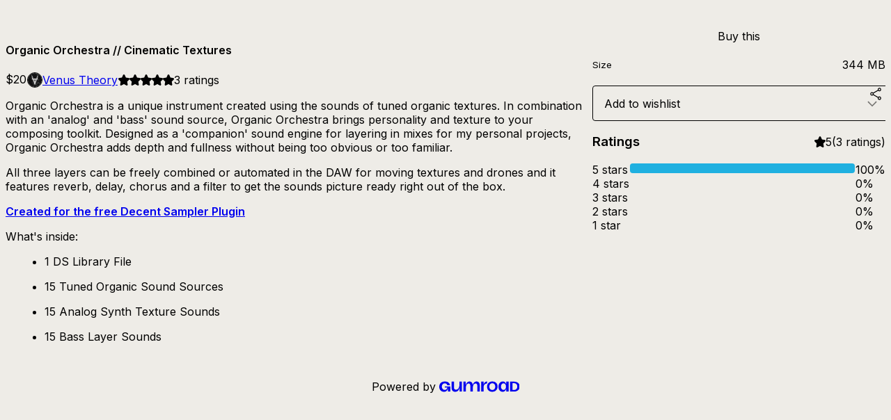

--- FILE ---
content_type: text/html; charset=utf-8
request_url: https://venustheory.gumroad.com/l/organic-orchestra
body_size: 6049
content:
<!DOCTYPE html>
<html lang="en">
  <head prefix="og: http://ogp.me/ns# fb: http://ogp.me/ns/fb# gumroad: http://ogp.me/ns/fb/gumroad#">
    <link rel="dns-prefetch" href="//assets.gumroad.com">
    <link rel="dns-prefetch" href="//static-2.gumroad.com">
    <link rel="dns-prefetch" href="//public-files.gumroad.com">
  <title inertia>Organic Orchestra // Cinematic Textures</title>
  <meta name="action-cable-url" content="wss://cable.gumroad.com/cable" />
  <link rel="stylesheet" crossorigin="anonymous" href="https://assets.gumroad.com/packs/css/design-d744556c.css" />
    <style>@import url(https://fonts.googleapis.com/css2?family=Inter:wght@400;600&display=swap);:root{--accent: 31 176 224;--contrast-accent: 255 255 255;--font-family: "Inter", "ABC Favorit", sans-serif;--color: 0 0 0;--primary: var(--color);--contrast-primary: 255 255 255;--filled: 238 236 231;--contrast-filled: var(--color);--body-bg: #eeece7;--active-bg: rgb(var(--color) / var(--gray-1));--border-alpha: 1}body{background-color:#eeece7;color:#000;font-family:"Inter", "ABC Favorit", sans-serif}
</style>

  <meta name="csrf-param" content="authenticity_token" />
<meta name="csrf-token" content="o1Ofrlm3Ok_PUiE6XOsTGUCt11BLagbEZZXqs9_3CWdaVodYJMEwuqTD7v-xa65QXeXTdaQtvSPfMik1xLLbTw" />
  <meta charset="utf-8">
  <meta content="149071038533330" property="fb:app_id">
  <meta content="http://www.facebook.com/gumroad" property="fb:page_id">
  <meta property="twitter:site" value="@gumroad">
  
    <meta content="Gumroad" property="og:site_name">
    <meta content="https://venustheory.gumroad.com/l/organic-orchestra" property="og:url">
    <meta content="Organic Orchestra is a unique instrument created using the sounds of tuned organic textures. In combination with an &#39;analog&#39; and &#39;bass&#39; sound source, Organic Orchestra brings personality and texture to your composing toolkit. Designed as a &#39;companion&#39; sound engine for layering in mixes for my personal projects, Organic Orchestra adds depth and fullness without being too obvious or too familiar.All three layers can be freely combined or automated in the DAW for moving textures and drones and it features reverb, delay, chorus and a filter to get the sounds picture ready right out of the box.Created for the free Decent Sampler PluginWhat&#39;s inside: 1 DS Library File 15 Tuned Organic Sound Sources 15 Analog Synth Texture Sounds 15 Bass Layer Sounds" property="og:description">
    <meta content="Organic Orchestra is a unique instrument created using the sounds of tuned organic textures. In combination with an &#39;analog&#39; and &#39;bass&#39; sound source, Organic Orchestra brings personality and texture to your composing toolkit. Designed as a &#39;companion&#39; sound engine for layering in mixes for my personal projects, Organic Orchestra adds depth and fullness without being too obvious or too familiar.All three layers can be freely combined or automated in the DAW for moving textures and drones and it features reverb, delay, chorus and a filter to get the sounds picture ready right out of the box.Created for the free Decent Sampler PluginWhat&#39;s inside: 1 DS Library File 15 Tuned Organic Sound Sources 15 Analog Synth Texture Sounds 15 Bass Layer Sounds" name="description">
    <meta content="xczja" property="product:retailer_item_id">
    <meta content="20.0" property="product:price:amount">
    <meta content="USD" property="product:price:currency">
    <meta content="gumroad:product" property="og:type">
    <meta property="twitter:card" value="summary_large_image" />
<meta property="twitter:title" value="Organic Orchestra // Cinematic Textures" />
<meta property="twitter:domain" value="Gumroad" />
<meta property="twitter:description" value="Organic Orchestra is a unique instrument created using the sounds of tuned organic textures. In combination with an &#39;analog&#39; and &#39;bass&#39; sound source, Organic Orchestra brings personality and textur..." />
<meta property="twitter:image" value="https://public-files.gumroad.com/k5q8ljvxqhcwplsj3gldic1pgva2" />

      <link rel="preload" as="image" href="https://public-files.gumroad.com/k5q8ljvxqhcwplsj3gldic1pgva2">
  <meta property="og:image" content="https://public-files.gumroad.com/k5q8ljvxqhcwplsj3gldic1pgva2">
  <meta property="og:image:alt" content="">
  <meta property="og:title" content="Organic Orchestra // Cinematic Textures">
  <meta property="gr:google_analytics:enabled" content="true">
  <meta property="gr:fb_pixel:enabled" content="true">
  <meta property="gr:logged_in_user:id" content="">
  <meta property="gr:environment" value="production">
  <meta property="gr:page:type" content="product">
  <meta property="gr:facebook_sdk:enabled" content="true">
  <meta content="initial-scale = 1.0, width = device-width" name="viewport">
  <meta property="stripe:pk" value="pk_live_Db80xIzLPWhKo1byPrnERmym">
  <meta property="stripe:api_version" value="2023-10-16; risk_in_requirements_beta=v1; retrieve_tax_forms_beta=v1;">
  <link href="/opensearch.xml" rel="search" type="application/opensearchdescription+xml" title="Gumroad">
    <link href="https://venustheory.gumroad.com/l/organic-orchestra" rel="canonical">


    <link href="https://public-files.gumroad.com/sv05x66gc2hv03t517x0uo7gx76b" rel="shortcut icon">
</head>

  <body id="product_page" class="group/body mac" style="">
    <div id="design-settings" data-settings="{&quot;font&quot;:{&quot;name&quot;:&quot;ABC Favorit&quot;,&quot;url&quot;:&quot;https://assets.gumroad.com/assets/ABCFavorit-Regular-26182c8c3addf6e4f8889817249c23b22c93233a8212e5e86574459e4dc926e2.woff2&quot;}}" style="display: none;"></div>
    <div id="user-agent-info" data-settings="{&quot;is_mobile&quot;:false}" style="display: none;"></div>
    <div class="react-entry-point" style="display:contents" id="Alert-react-component-5aef4260-c92f-4013-9159-d8beb77c6a91"><div class="fixed top-4 left-1/2 z-100 w-max max-w-[calc(100vw-2rem)] rounded bg-background md:max-w-sm invisible" style="transform:translateX(-50%) translateY(calc(-100% - var(--spacer-4)));transition:all 0.3s ease-out 0.5s"><div role="alert" class="flex items-start gap-2 rounded border border-border p-3"><div class="flex-1"><div></div></div></div></div></div>
      <script type="application/json" class="js-react-on-rails-component" data-component-name="Alert" data-dom-id="Alert-react-component-5aef4260-c92f-4013-9159-d8beb77c6a91">{"initial":null}</script>
      


    <div class="flex flex-col lg:flex-row h-screen">
      <main class="flex-1 flex flex-col lg:h-screen overflow-y-auto">
        <div class="flex-1 flex flex-col">
          


<noscript>
  <div id="javascript-notice">
    <strong>JavaScript is required to buy this product.</strong>
    Enable JavaScript in your browser settings and refresh this page to continue.
  </div>
</noscript>



  <script type="application/json" id="js-react-on-rails-context">{"railsEnv":"production","inMailer":false,"i18nLocale":"en","i18nDefaultLocale":"en","rorVersion":"14.0.4","rorPro":false,"href":"https://venustheory.gumroad.com/l/organic-orchestra","location":"/l/organic-orchestra","scheme":"https","host":"venustheory.gumroad.com","port":null,"pathname":"/l/organic-orchestra","search":null,"httpAcceptLanguage":null,"design_settings":{"font":{"name":"ABC Favorit","url":"https://assets.gumroad.com/assets/ABCFavorit-Regular-26182c8c3addf6e4f8889817249c23b22c93233a8212e5e86574459e4dc926e2.woff2"}},"domain_settings":{"scheme":"https","app_domain":"gumroad.com","root_domain":"gumroad.com","short_domain":"gum.co","discover_domain":"gumroad.com","third_party_analytics_domain":"gumroad-analytics.com","api_domain":"api.gumroad.com"},"user_agent_info":{"is_mobile":false},"logged_in_user":null,"current_seller":null,"csp_nonce":"u69z+X/Kh7BdY/DGjfyoMHuRAhkVyzIce63sd5YhAKM=","locale":"en-US","feature_flags":{"require_email_typo_acknowledgment":true,"disable_stripe_signup":true},"serverSide":false}</script>
<div class="react-entry-point" style="display:contents" id="ProductPage-react-component-17ebbda0-8479-4711-bda9-0d6f17532e4d"><section aria-label="Product information bar" class="border-0 bg-background" style="overflow:hidden;padding:0;height:0;transition:var(--transition-duration);flex-shrink:0;position:fixed;top:0;left:0;right:0;z-index:var(--z-index-menubar)"><div class="mx-auto flex max-w-product-page items-center justify-between gap-4 p-4 lg:px-8" style="transition:var(--transition-duration);margin-top:0"><div itemscope="" itemProp="offers" itemType="https://schema.org/Offer" class="flex items-center"><span class="group/tooltip relative inline-grid right"><span aria-describedby=":R4l:" style="display:contents"><div class="relative grid grid-flow-col border border-r-0 border-border"><div class="bg-accent px-2 py-1 text-accent-foreground" itemProp="price" content="20">$20</div><div class="border-border border-r-transparent border-[calc(0.5lh+--spacing(1))] border-l-1"></div><div class="absolute top-0 right-px bottom-0 border-accent border-r-transparent border-[calc(0.5lh+--spacing(1))] border-l-1"></div></div></span><span role="tooltip" id=":R4l:" class="absolute z-30 hidden w-40 max-w-max rounded-md bg-primary p-3 text-primary-foreground group-focus-within/tooltip:block group-hover/tooltip:block top-1/2 -translate-y-1/2 left-full translate-x-2"><div class="absolute border-6 border-transparent top-1/2 -translate-y-1/2 right-full border-r-primary"></div>$20</span></span><link itemProp="url" href="https://venustheory.gumroad.com/l/organic-orchestra"/><div itemProp="availability" hidden="">https://schema.org/InStock</div><div itemProp="priceCurrency" hidden="">usd</div><div itemProp="seller" itemType="https://schema.org/Person" hidden=""><div itemProp="name" hidden="">Venus Theory</div></div></div><h3 class="hidden flex-1 lg:block">Organic Orchestra // Cinematic Textures</h3><div class="shrink-0 items-center gap-1 hidden lg:flex"><span class="icon icon-solid-star"></span><span class="icon icon-solid-star"></span><span class="icon icon-solid-star"></span><span class="icon icon-solid-star"></span><span class="icon icon-solid-star"></span><span class="rating-number">3<!-- --> <!-- -->ratings</span></div><a href="https://gumroad.com/checkout?product=xczja&amp;quantity=1" target="_top" style="align-items:unset" class="inline-flex items-center justify-center gap-2 cursor-pointer border border-border rounded font-[inherit] no-underline transition-transform hover:-translate-1 hover:shadow active:translate-0 active:shadow-none disabled:opacity-30 disabled:hover:translate-0 disabled:hover:shadow-none px-4 py-3 text-base leading-[1.4] bg-accent text-accent-foreground">Buy this</a></div></section><section class="border-b border-border"><div class="mx-auto w-full max-w-product-page lg:py-16 p-4 lg:px-8"><article class="relative grid rounded border border-border bg-background lg:grid-cols-[2fr_1fr]"><figure class="group relative col-span-full overflow-hidden rounded-t border-b border-border bg-(image:--product-cover-placeholder) bg-cover" aria-label="Product preview"><div class="flex h-full snap-x snap-mandatory items-center overflow-x-scroll overflow-y-hidden [scrollbar-width:none] [&amp;::-webkit-scrollbar]:hidden" style="aspect-ratio:1.903345724907063"><div role="tabpanel" id="b0ebd0ed653e1c6e2b233536818bb3f7" class="mt-0! flex min-h-[1px] flex-[1_0_100%] snap-start justify-center border-0! p-0!"></div></div></figure><section class="lg:border-r"><header class="grid gap-4 p-6 not-first:border-t"><h1 itemProp="name">Organic Orchestra // Cinematic Textures</h1></header><section class="grid grid-cols-[auto_1fr] gap-[1px] border-t border-border p-0 sm:grid-cols-[auto_auto_minmax(max-content,1fr)]"><div class="px-6 py-4 outline outline-offset-0 outline-border"><div itemscope="" itemProp="offers" itemType="https://schema.org/Offer" class="flex items-center"><span class="group/tooltip relative inline-grid right"><span aria-describedby=":Rl79:" style="display:contents"><div class="relative grid grid-flow-col border border-r-0 border-border"><div class="bg-accent px-2 py-1 text-accent-foreground" itemProp="price" content="20">$20</div><div class="border-border border-r-transparent border-[calc(0.5lh+--spacing(1))] border-l-1"></div><div class="absolute top-0 right-px bottom-0 border-accent border-r-transparent border-[calc(0.5lh+--spacing(1))] border-l-1"></div></div></span><span role="tooltip" id=":Rl79:" class="absolute z-30 hidden w-40 max-w-max rounded-md bg-primary p-3 text-primary-foreground group-focus-within/tooltip:block group-hover/tooltip:block top-1/2 -translate-y-1/2 left-full translate-x-2"><div class="absolute border-6 border-transparent top-1/2 -translate-y-1/2 right-full border-r-primary"></div>$20</span></span><link itemProp="url" href="https://venustheory.gumroad.com/l/organic-orchestra"/><div itemProp="availability" hidden="">https://schema.org/InStock</div><div itemProp="priceCurrency" hidden="">usd</div><div itemProp="seller" itemType="https://schema.org/Person" hidden=""><div itemProp="name" hidden="">Venus Theory</div></div></div></div><div class="flex flex-wrap items-center gap-2 px-6 py-4 outline outline-offset-0 outline-border"><a href="https://venustheory.gumroad.com/" target="_blank" class="relative flex items-center gap-2" rel="noreferrer"><img class="user-avatar" src="https://public-files.gumroad.com/sv05x66gc2hv03t517x0uo7gx76b"/>Venus Theory</a></div><div class="flex items-center px-6 py-4 outline outline-offset-0 outline-border max-sm:col-span-full"><div class="flex shrink-0 items-center gap-1"><span class="icon icon-solid-star"></span><span class="icon icon-solid-star"></span><span class="icon icon-solid-star"></span><span class="icon icon-solid-star"></span><span class="icon icon-solid-star"></span><span class="rating-number">3<!-- --> <!-- -->ratings</span></div></div></section><section class="border-t border-border p-6"><div class="rich-text"><p>Organic Orchestra is a unique instrument created using the sounds of tuned organic textures. In combination with an 'analog' and 'bass' sound source, Organic Orchestra brings personality and texture to your composing toolkit. Designed as a 'companion' sound engine for layering in mixes for my personal projects, Organic Orchestra adds depth and fullness without being too obvious or too familiar.</p><p>All three layers can be freely combined or automated in the DAW for moving textures and drones and it features reverb, delay, chorus and a filter to get the sounds picture ready right out of the box.</p><p><a href="https://www.decentsamples.com/product/decent-sampler-plugin/" target="_blank" rel="noopener noreferrer nofollow"><strong>Created for the free Decent Sampler Plugin</strong></a></p><p>What's inside:</p><ul>
<li>1 DS Library File</li>
<li>15 Tuned Organic Sound Sources</li>
<li>15 Analog Synth Texture Sounds</li>
<li>15 Bass Layer Sounds</li>
</ul><public-file-embed id="8csdmfxtjrkoox5q"></public-file-embed><p><br></p></div></section></section><section><section class="grid gap-4 p-6 not-first:border-t"><a href="https://gumroad.com/checkout?product=xczja&amp;quantity=1" target="_top" style="align-items:unset" class="inline-flex items-center justify-center gap-2 cursor-pointer border border-border rounded font-[inherit] no-underline transition-transform hover:-translate-1 hover:shadow active:translate-0 active:shadow-none disabled:opacity-30 disabled:hover:translate-0 disabled:hover:shadow-none px-4 py-3 text-base leading-[1.4] bg-accent text-accent-foreground">Buy this</a><div class="grid divide-y divide-solid divide-border rounded border border-border bg-background"><div class="flex flex-wrap items-center justify-between gap-4 p-4"><h5 class="grow font-bold">Size</h5><div>344 MB</div></div></div><div class="grid grid-cols-[1fr_auto] gap-2"><div class="combobox"><div role="combobox" aria-expanded="false" aria-controls=":R5op9:" tabindex="0" class="input " aria-label="Add to wishlist"><span class="fake-input text-singleline">Add to wishlist</span><span class="icon icon-outline-cheveron-down"></span></div><div hidden=""><datalist id=":R5op9:"><div role="option" id=":R5op9:-0" class=""><div><span class="icon icon-plus"></span> New wishlist</div></div></datalist></div></div><details class="popover toggle"><summary aria-label="Share" aria-haspopup="true" aria-expanded="false"><span class="group/tooltip relative inline-grid bottom"><span aria-describedby=":Rpop9:" style="display:contents"><button class="inline-flex items-center justify-center gap-2 cursor-pointer border border-border rounded text-current font-[inherit] no-underline transition-transform hover:-translate-1 hover:shadow active:translate-0 active:shadow-none disabled:opacity-30 disabled:hover:translate-0 disabled:hover:shadow-none px-4 py-3 text-base leading-[1.4] bg-transparent" type="button" aria-label="Share"><span class="icon icon-share"></span></button></span><span role="tooltip" id=":Rpop9:" class="absolute z-30 hidden w-40 max-w-max rounded-md bg-primary p-3 text-primary-foreground group-focus-within/tooltip:block group-hover/tooltip:block left-1/2 -translate-x-1/2 top-full translate-y-2"><div class="absolute border-6 border-transparent left-1/2 -translate-x-1/2 bottom-full border-b-primary"></div>Share</span></span></summary><div class="dropdown" style="translate:min(0px - 100% - var(--spacer-4), 0px);max-width:calc(0px - 2 * var(--spacer-4))"><div class="grid grid-cols-1 gap-4"><a href="https://twitter.com/intent/tweet?url=https%3A%2F%2Fvenustheory.gumroad.com%2Fl%2Forganic-orchestra&amp;text=Buy%20Organic%20Orchestra%20%2F%2F%20Cinematic%20Textures%20on%20%40Gumroad" target="_blank" rel="noopener noreferrer" class="inline-flex items-center justify-center gap-2 cursor-pointer border rounded font-[inherit] no-underline transition-transform hover:-translate-1 hover:shadow active:translate-0 active:shadow-none disabled:opacity-30 disabled:hover:translate-0 disabled:hover:shadow-none px-4 py-3 text-base leading-[1.4] bg-black text-white border-black"><span class="brand-icon brand-icon-twitter"></span>Share on X</a><a href="https://www.facebook.com/sharer/sharer.php?u=https%3A%2F%2Fvenustheory.gumroad.com%2Fl%2Forganic-orchestra&amp;quote=Organic%20Orchestra%20%2F%2F%20Cinematic%20Textures" target="_blank" rel="noopener noreferrer" class="inline-flex items-center justify-center gap-2 cursor-pointer border rounded font-[inherit] no-underline transition-transform hover:-translate-1 hover:shadow active:translate-0 active:shadow-none disabled:opacity-30 disabled:hover:translate-0 disabled:hover:shadow-none px-4 py-3 text-base leading-[1.4] bg-[#4267b2] text-white border-[#4267b2]"><span class="brand-icon brand-icon-facebook"></span>Share on Facebook</a><span class="group/tooltip relative inline-grid bottom"><span aria-describedby=":R79op9:" style="display:contents"><span class="contents"><button class="inline-flex items-center justify-center gap-2 cursor-pointer border border-border rounded text-current font-[inherit] no-underline transition-transform hover:-translate-1 hover:shadow active:translate-0 active:shadow-none disabled:opacity-30 disabled:hover:translate-0 disabled:hover:shadow-none px-4 py-3 text-base leading-[1.4] bg-transparent" type="button" aria-label="Copy product URL"><span class="icon icon-link"></span> Copy link</button></span></span><span role="tooltip" id=":R79op9:" class="absolute z-30 hidden w-40 max-w-max rounded-md bg-primary p-3 text-primary-foreground group-focus-within/tooltip:block group-hover/tooltip:block left-1/2 -translate-x-1/2 top-full translate-y-2"><div class="absolute border-6 border-transparent left-1/2 -translate-x-1/2 bottom-full border-b-primary"></div>Copy product URL</span></span></div></div></details></div></section><section class="grid gap-4 p-6 not-first:border-t"><header class="flex items-center justify-between"><h3>Ratings</h3><div class="flex shrink-0 items-center gap-1"><span class="icon icon-solid-star"></span><div class="rating-average">5</div>(<!-- -->3 ratings<!-- -->)</div></header><div itemProp="aggregateRating" itemType="https://schema.org/AggregateRating" itemscope="" hidden=""><div itemProp="reviewCount">3</div><div itemProp="ratingValue">5</div></div><section class="grid grid-cols-[auto_1fr_auto] gap-3" aria-label="Ratings histogram"><div>5 stars</div><meter aria-label="5 stars" value="1"></meter><div>100%</div><div>4 stars</div><meter aria-label="4 stars" value="0"></meter><div>0%</div><div>3 stars</div><meter aria-label="3 stars" value="0"></meter><div>0%</div><div>2 stars</div><meter aria-label="2 stars" value="0"></meter><div>0%</div><div>1 star</div><meter aria-label="1 star" value="0"></meter><div>0%</div></section></section></section></article></div></section><footer class="px-4 py-8 text-center lg:py-16"><div>Powered by <a href="https://gumroad.com/" class="logo-full" aria-label="Gumroad"></a></div></footer></div>
      <script type="application/json" class="js-react-on-rails-component" data-component-name="ProductPage" data-dom-id="ProductPage-react-component-17ebbda0-8479-4711-bda9-0d6f17532e4d">{"product":{"id":"T-VXTWPoRQPB2GB5uGXKvQ==","permalink":"xczja","name":"Organic Orchestra // Cinematic Textures","seller":{"id":"1193756943515","name":"Venus Theory","avatar_url":"https://public-files.gumroad.com/sv05x66gc2hv03t517x0uo7gx76b","profile_url":"https://venustheory.gumroad.com/"},"collaborating_user":null,"covers":[{"url":"https://public-files.gumroad.com/k5q8ljvxqhcwplsj3gldic1pgva2","original_url":"https://public-files.gumroad.com/be8rz29m0j6o8pezx41dix4r88el","thumbnail":null,"id":"b0ebd0ed653e1c6e2b233536818bb3f7","type":"image","filetype":"png","width":670,"height":352,"native_width":1536,"native_height":807}],"main_cover_id":"b0ebd0ed653e1c6e2b233536818bb3f7","thumbnail_url":"https://public-files.gumroad.com/tc7w5f1avcu0nurw1i9unwu14rkb","quantity_remaining":null,"long_url":"https://venustheory.gumroad.com/l/organic-orchestra","is_sales_limited":false,"ratings":{"count":3,"average":5.0,"percentages":[0,0,0,0,100]},"custom_button_text_option":"buy_this_prompt","is_compliance_blocked":false,"is_published":true,"is_stream_only":false,"streamable":false,"sales_count":null,"summary":null,"attributes":[{"name":"Size","value":"344 MB"}],"description_html":"\u003cp\u003eOrganic Orchestra is a unique instrument created using the sounds of tuned organic textures. In combination with an 'analog' and 'bass' sound source, Organic Orchestra brings personality and texture to your composing toolkit. Designed as a 'companion' sound engine for layering in mixes for my personal projects, Organic Orchestra adds depth and fullness without being too obvious or too familiar.\u003c/p\u003e\u003cp\u003eAll three layers can be freely combined or automated in the DAW for moving textures and drones and it features reverb, delay, chorus and a filter to get the sounds picture ready right out of the box.\u003c/p\u003e\u003cp\u003e\u003ca href=\"https://www.decentsamples.com/product/decent-sampler-plugin/\" target=\"_blank\" rel=\"noopener noreferrer nofollow\"\u003e\u003cstrong\u003eCreated for the free Decent Sampler Plugin\u003c/strong\u003e\u003c/a\u003e\u003c/p\u003e\u003cp\u003eWhat's inside:\u003c/p\u003e\u003cul\u003e\n\u003cli\u003e1 DS Library File\u003c/li\u003e\n\u003cli\u003e15 Tuned Organic Sound Sources\u003c/li\u003e\n\u003cli\u003e15 Analog Synth Texture Sounds\u003c/li\u003e\n\u003cli\u003e15 Bass Layer Sounds\u003c/li\u003e\n\u003c/ul\u003e\u003cpublic-file-embed id=\"8csdmfxtjrkoox5q\"\u003e\u003c/public-file-embed\u003e\u003cp\u003e\u003cbr\u003e\u003c/p\u003e","currency_code":"usd","price_cents":2000,"rental_price_cents":null,"pwyw":null,"eligible_for_installment_plans":true,"allow_installment_plan":false,"installment_plan":null,"is_legacy_subscription":false,"is_tiered_membership":false,"is_physical":false,"custom_view_content_button_text":"Download","is_multiseat_license":false,"hide_sold_out_variants":false,"native_type":"digital","preorder":null,"duration_in_months":null,"rental":null,"is_quantity_enabled":false,"free_trial":null,"recurrences":null,"options":[],"analytics":{"google_analytics_id":null,"facebook_pixel_id":null,"free_sales":true},"has_third_party_analytics":false,"ppp_details":null,"can_edit":false,"refund_policy":null,"bundle_products":[],"public_files":[{"id":"8csdmfxtjrkoox5q","name":"Organic Orchestra Cinematic Textures","extension":"MP3","file_size":2818560,"url":"https://public-files.gumroad.com/l4o1b2s8tg2uap3nbicqd6238ja2","status":{"type":"saved"}}],"audio_previews_enabled":true},"discount_code":null,"purchase":null,"wishlists":[],"currency_code":"usd","show_ratings_filter":true,"creator_profile":{"external_id":"1193756943515","avatar_url":"https://public-files.gumroad.com/sv05x66gc2hv03t517x0uo7gx76b","name":"Venus Theory","twitter_handle":null,"subdomain":"venustheory.gumroad.com"},"sections":[],"main_section_index":0}</script>
      


        </div>
      </main>
    </div>
    <script src="https://assets.gumroad.com/assets/application-cbf244e9109e70d7b04497041636f00173a1e588f9b879b3a3ef11f8dfb86e5c.js" type="0a8dc61fd705bb2322dc9566-text/javascript"></script>
    
        <script src="https://assets.gumroad.com/packs/js/webpack-runtime-10ae8debbaa8a182bcb6.js" defer="defer" type="0a8dc61fd705bb2322dc9566-text/javascript"></script>
<script src="https://assets.gumroad.com/packs/js/webpack-commons-547f3d9a6beff408e7ae.js" defer="defer" type="0a8dc61fd705bb2322dc9566-text/javascript"></script>
<script src="https://assets.gumroad.com/packs/js/4310-df05bc5c75bb7454b65f.js" defer="defer" type="0a8dc61fd705bb2322dc9566-text/javascript"></script>
<script src="https://assets.gumroad.com/packs/js/product-4cdb538252ae66bf80de.js" defer="defer" type="0a8dc61fd705bb2322dc9566-text/javascript"></script>

  <script src="/cdn-cgi/scripts/7d0fa10a/cloudflare-static/rocket-loader.min.js" data-cf-settings="0a8dc61fd705bb2322dc9566-|49" defer></script><script defer src="https://static.cloudflareinsights.com/beacon.min.js/vcd15cbe7772f49c399c6a5babf22c1241717689176015" integrity="sha512-ZpsOmlRQV6y907TI0dKBHq9Md29nnaEIPlkf84rnaERnq6zvWvPUqr2ft8M1aS28oN72PdrCzSjY4U6VaAw1EQ==" nonce="u69z+X/Kh7BdY/DGjfyoMHuRAhkVyzIce63sd5YhAKM=" data-cf-beacon='{"rayId":"9c1e512add42ecfa","version":"2025.9.1","serverTiming":{"name":{"cfExtPri":true,"cfEdge":true,"cfOrigin":true,"cfL4":true,"cfSpeedBrain":true,"cfCacheStatus":true}},"token":"5070e21320304a1ba2b0a42ce9682840","b":1}' crossorigin="anonymous"></script>
</body>
</html>
